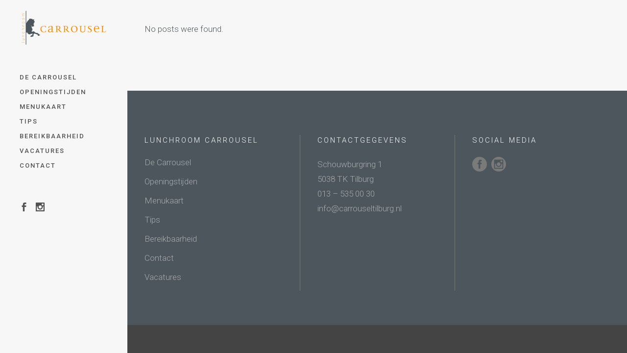

--- FILE ---
content_type: text/html; charset=UTF-8
request_url: https://www.carrouseltilburg.nl/carousels-category/client-carousel/
body_size: 9919
content:
<!DOCTYPE html>
<html lang="nl-NL">
<head>
	<meta charset="UTF-8" />
			<meta name=viewport content="width=device-width,initial-scale=1,user-scalable=no">
		<title>Client Carousel Archieven - Lunchroom Carrousel</title>

	
			
			
	<link rel="profile" href="http://gmpg.org/xfn/11" />
	<link rel="pingback" href="https://www.carrouseltilburg.nl/wp/xmlrpc.php" />
	<link rel="shortcut icon" type="image/x-icon" href="http://demo.select-themes.com/hazel7/wp-content/themes/hazel/img/favicon.ico">
	<link rel="apple-touch-icon" href="http://demo.select-themes.com/hazel7/wp-content/themes/hazel/img/favicon.ico"/>
	<!--[if gte IE 9]>
	<style type="text/css">
		.gradient {
			filter: none;
		}
	</style>
	<![endif]-->

	<link href='//fonts.googleapis.com/css?family=Source+Sans+Pro:100,100italic,200,200italic,300,300italic,400,400italic,500,500italic,600,600italic,700,700italic,800,800italic,900,900italic|Open+Sans:100,100italic,200,200italic,300,300italic,400,400italic,500,500italic,600,600italic,700,700italic,800,800italic,900,900italic|Roboto:100,100italic,200,200italic,300,300italic,400,400italic,500,500italic,600,600italic,700,700italic,800,800italic,900,900italic|Roboto+Slab:100,100italic,200,200italic,300,300italic,400,400italic,500,500italic,600,600italic,700,700italic,800,800italic,900,900italic|Lato:100,100italic,200,200italic,300,300italic,400,400italic,500,500italic,600,600italic,700,700italic,800,800italic,900,900italic|Open+Sans:100,100italic,200,200italic,300,300italic,400,400italic,500,500italic,600,600italic,700,700italic,800,800italic,900,900italic&subset=latin,latin-ext' rel='stylesheet' type='text/css'>
<meta name='robots' content='index, follow, max-image-preview:large, max-snippet:-1, max-video-preview:-1' />

	<!-- This site is optimized with the Yoast SEO plugin v26.6 - https://yoast.com/wordpress/plugins/seo/ -->
	<link rel="canonical" href="https://www.carrouseltilburg.nl/carousels-category/client-carousel/" />
	<meta property="og:locale" content="nl_NL" />
	<meta property="og:type" content="article" />
	<meta property="og:title" content="Client Carousel Archieven - Lunchroom Carrousel" />
	<meta property="og:url" content="https://www.carrouseltilburg.nl/carousels-category/client-carousel/" />
	<meta property="og:site_name" content="Lunchroom Carrousel" />
	<meta name="twitter:card" content="summary_large_image" />
	<script type="application/ld+json" class="yoast-schema-graph">{"@context":"https://schema.org","@graph":[{"@type":"CollectionPage","@id":"https://www.carrouseltilburg.nl/carousels-category/client-carousel/","url":"https://www.carrouseltilburg.nl/carousels-category/client-carousel/","name":"Client Carousel Archieven - Lunchroom Carrousel","isPartOf":{"@id":"https://www.carrouseltilburg.nl/#website"},"breadcrumb":{"@id":"https://www.carrouseltilburg.nl/carousels-category/client-carousel/#breadcrumb"},"inLanguage":"nl-NL"},{"@type":"BreadcrumbList","@id":"https://www.carrouseltilburg.nl/carousels-category/client-carousel/#breadcrumb","itemListElement":[{"@type":"ListItem","position":1,"name":"Home","item":"https://www.carrouseltilburg.nl/"},{"@type":"ListItem","position":2,"name":"Client Carousel"}]},{"@type":"WebSite","@id":"https://www.carrouseltilburg.nl/#website","url":"https://www.carrouseltilburg.nl/","name":"Lunchroom Carrousel","description":"","potentialAction":[{"@type":"SearchAction","target":{"@type":"EntryPoint","urlTemplate":"https://www.carrouseltilburg.nl/?s={search_term_string}"},"query-input":{"@type":"PropertyValueSpecification","valueRequired":true,"valueName":"search_term_string"}}],"inLanguage":"nl-NL"}]}</script>
	<!-- / Yoast SEO plugin. -->


<link rel="alternate" type="application/rss+xml" title="Lunchroom Carrousel &raquo; feed" href="https://www.carrouseltilburg.nl/feed/" />
<link rel="alternate" type="application/rss+xml" title="Lunchroom Carrousel &raquo; reacties feed" href="https://www.carrouseltilburg.nl/comments/feed/" />
<link rel="alternate" type="application/rss+xml" title="Lunchroom Carrousel &raquo; Client Carousel Carousel feed" href="https://www.carrouseltilburg.nl/carousels-category/client-carousel/feed/" />
		<!-- This site uses the Google Analytics by MonsterInsights plugin v9.11.0 - Using Analytics tracking - https://www.monsterinsights.com/ -->
							<script src="//www.googletagmanager.com/gtag/js?id=G-WTFB9WTMM0"  data-cfasync="false" data-wpfc-render="false" type="text/javascript" async></script>
			<script data-cfasync="false" data-wpfc-render="false" type="text/javascript">
				var mi_version = '9.11.0';
				var mi_track_user = true;
				var mi_no_track_reason = '';
								var MonsterInsightsDefaultLocations = {"page_location":"https:\/\/www.carrouseltilburg.nl\/carousels-category\/client-carousel\/"};
								if ( typeof MonsterInsightsPrivacyGuardFilter === 'function' ) {
					var MonsterInsightsLocations = (typeof MonsterInsightsExcludeQuery === 'object') ? MonsterInsightsPrivacyGuardFilter( MonsterInsightsExcludeQuery ) : MonsterInsightsPrivacyGuardFilter( MonsterInsightsDefaultLocations );
				} else {
					var MonsterInsightsLocations = (typeof MonsterInsightsExcludeQuery === 'object') ? MonsterInsightsExcludeQuery : MonsterInsightsDefaultLocations;
				}

								var disableStrs = [
										'ga-disable-G-WTFB9WTMM0',
									];

				/* Function to detect opted out users */
				function __gtagTrackerIsOptedOut() {
					for (var index = 0; index < disableStrs.length; index++) {
						if (document.cookie.indexOf(disableStrs[index] + '=true') > -1) {
							return true;
						}
					}

					return false;
				}

				/* Disable tracking if the opt-out cookie exists. */
				if (__gtagTrackerIsOptedOut()) {
					for (var index = 0; index < disableStrs.length; index++) {
						window[disableStrs[index]] = true;
					}
				}

				/* Opt-out function */
				function __gtagTrackerOptout() {
					for (var index = 0; index < disableStrs.length; index++) {
						document.cookie = disableStrs[index] + '=true; expires=Thu, 31 Dec 2099 23:59:59 UTC; path=/';
						window[disableStrs[index]] = true;
					}
				}

				if ('undefined' === typeof gaOptout) {
					function gaOptout() {
						__gtagTrackerOptout();
					}
				}
								window.dataLayer = window.dataLayer || [];

				window.MonsterInsightsDualTracker = {
					helpers: {},
					trackers: {},
				};
				if (mi_track_user) {
					function __gtagDataLayer() {
						dataLayer.push(arguments);
					}

					function __gtagTracker(type, name, parameters) {
						if (!parameters) {
							parameters = {};
						}

						if (parameters.send_to) {
							__gtagDataLayer.apply(null, arguments);
							return;
						}

						if (type === 'event') {
														parameters.send_to = monsterinsights_frontend.v4_id;
							var hookName = name;
							if (typeof parameters['event_category'] !== 'undefined') {
								hookName = parameters['event_category'] + ':' + name;
							}

							if (typeof MonsterInsightsDualTracker.trackers[hookName] !== 'undefined') {
								MonsterInsightsDualTracker.trackers[hookName](parameters);
							} else {
								__gtagDataLayer('event', name, parameters);
							}
							
						} else {
							__gtagDataLayer.apply(null, arguments);
						}
					}

					__gtagTracker('js', new Date());
					__gtagTracker('set', {
						'developer_id.dZGIzZG': true,
											});
					if ( MonsterInsightsLocations.page_location ) {
						__gtagTracker('set', MonsterInsightsLocations);
					}
										__gtagTracker('config', 'G-WTFB9WTMM0', {"forceSSL":"true","link_attribution":"true"} );
										window.gtag = __gtagTracker;										(function () {
						/* https://developers.google.com/analytics/devguides/collection/analyticsjs/ */
						/* ga and __gaTracker compatibility shim. */
						var noopfn = function () {
							return null;
						};
						var newtracker = function () {
							return new Tracker();
						};
						var Tracker = function () {
							return null;
						};
						var p = Tracker.prototype;
						p.get = noopfn;
						p.set = noopfn;
						p.send = function () {
							var args = Array.prototype.slice.call(arguments);
							args.unshift('send');
							__gaTracker.apply(null, args);
						};
						var __gaTracker = function () {
							var len = arguments.length;
							if (len === 0) {
								return;
							}
							var f = arguments[len - 1];
							if (typeof f !== 'object' || f === null || typeof f.hitCallback !== 'function') {
								if ('send' === arguments[0]) {
									var hitConverted, hitObject = false, action;
									if ('event' === arguments[1]) {
										if ('undefined' !== typeof arguments[3]) {
											hitObject = {
												'eventAction': arguments[3],
												'eventCategory': arguments[2],
												'eventLabel': arguments[4],
												'value': arguments[5] ? arguments[5] : 1,
											}
										}
									}
									if ('pageview' === arguments[1]) {
										if ('undefined' !== typeof arguments[2]) {
											hitObject = {
												'eventAction': 'page_view',
												'page_path': arguments[2],
											}
										}
									}
									if (typeof arguments[2] === 'object') {
										hitObject = arguments[2];
									}
									if (typeof arguments[5] === 'object') {
										Object.assign(hitObject, arguments[5]);
									}
									if ('undefined' !== typeof arguments[1].hitType) {
										hitObject = arguments[1];
										if ('pageview' === hitObject.hitType) {
											hitObject.eventAction = 'page_view';
										}
									}
									if (hitObject) {
										action = 'timing' === arguments[1].hitType ? 'timing_complete' : hitObject.eventAction;
										hitConverted = mapArgs(hitObject);
										__gtagTracker('event', action, hitConverted);
									}
								}
								return;
							}

							function mapArgs(args) {
								var arg, hit = {};
								var gaMap = {
									'eventCategory': 'event_category',
									'eventAction': 'event_action',
									'eventLabel': 'event_label',
									'eventValue': 'event_value',
									'nonInteraction': 'non_interaction',
									'timingCategory': 'event_category',
									'timingVar': 'name',
									'timingValue': 'value',
									'timingLabel': 'event_label',
									'page': 'page_path',
									'location': 'page_location',
									'title': 'page_title',
									'referrer' : 'page_referrer',
								};
								for (arg in args) {
																		if (!(!args.hasOwnProperty(arg) || !gaMap.hasOwnProperty(arg))) {
										hit[gaMap[arg]] = args[arg];
									} else {
										hit[arg] = args[arg];
									}
								}
								return hit;
							}

							try {
								f.hitCallback();
							} catch (ex) {
							}
						};
						__gaTracker.create = newtracker;
						__gaTracker.getByName = newtracker;
						__gaTracker.getAll = function () {
							return [];
						};
						__gaTracker.remove = noopfn;
						__gaTracker.loaded = true;
						window['__gaTracker'] = __gaTracker;
					})();
									} else {
										console.log("");
					(function () {
						function __gtagTracker() {
							return null;
						}

						window['__gtagTracker'] = __gtagTracker;
						window['gtag'] = __gtagTracker;
					})();
									}
			</script>
							<!-- / Google Analytics by MonsterInsights -->
		<style id='wp-img-auto-sizes-contain-inline-css' type='text/css'>
img:is([sizes=auto i],[sizes^="auto," i]){contain-intrinsic-size:3000px 1500px}
/*# sourceURL=wp-img-auto-sizes-contain-inline-css */
</style>
<link rel='stylesheet' id='layerslider-css' href='https://www.carrouseltilburg.nl/wp/wp-content/plugins/LayerSlider/static/layerslider/css/layerslider.css?ver=6.7.6' type='text/css' media='all' />
<link rel='stylesheet' id='ls-user-css' href='https://www.carrouseltilburg.nl/wp/wp-content/uploads/layerslider.custom.css?ver=6.7.6' type='text/css' media='all' />
<style id='wp-emoji-styles-inline-css' type='text/css'>

	img.wp-smiley, img.emoji {
		display: inline !important;
		border: none !important;
		box-shadow: none !important;
		height: 1em !important;
		width: 1em !important;
		margin: 0 0.07em !important;
		vertical-align: -0.1em !important;
		background: none !important;
		padding: 0 !important;
	}
/*# sourceURL=wp-emoji-styles-inline-css */
</style>
<style id='wp-block-library-inline-css' type='text/css'>
:root{--wp-block-synced-color:#7a00df;--wp-block-synced-color--rgb:122,0,223;--wp-bound-block-color:var(--wp-block-synced-color);--wp-editor-canvas-background:#ddd;--wp-admin-theme-color:#007cba;--wp-admin-theme-color--rgb:0,124,186;--wp-admin-theme-color-darker-10:#006ba1;--wp-admin-theme-color-darker-10--rgb:0,107,160.5;--wp-admin-theme-color-darker-20:#005a87;--wp-admin-theme-color-darker-20--rgb:0,90,135;--wp-admin-border-width-focus:2px}@media (min-resolution:192dpi){:root{--wp-admin-border-width-focus:1.5px}}.wp-element-button{cursor:pointer}:root .has-very-light-gray-background-color{background-color:#eee}:root .has-very-dark-gray-background-color{background-color:#313131}:root .has-very-light-gray-color{color:#eee}:root .has-very-dark-gray-color{color:#313131}:root .has-vivid-green-cyan-to-vivid-cyan-blue-gradient-background{background:linear-gradient(135deg,#00d084,#0693e3)}:root .has-purple-crush-gradient-background{background:linear-gradient(135deg,#34e2e4,#4721fb 50%,#ab1dfe)}:root .has-hazy-dawn-gradient-background{background:linear-gradient(135deg,#faaca8,#dad0ec)}:root .has-subdued-olive-gradient-background{background:linear-gradient(135deg,#fafae1,#67a671)}:root .has-atomic-cream-gradient-background{background:linear-gradient(135deg,#fdd79a,#004a59)}:root .has-nightshade-gradient-background{background:linear-gradient(135deg,#330968,#31cdcf)}:root .has-midnight-gradient-background{background:linear-gradient(135deg,#020381,#2874fc)}:root{--wp--preset--font-size--normal:16px;--wp--preset--font-size--huge:42px}.has-regular-font-size{font-size:1em}.has-larger-font-size{font-size:2.625em}.has-normal-font-size{font-size:var(--wp--preset--font-size--normal)}.has-huge-font-size{font-size:var(--wp--preset--font-size--huge)}.has-text-align-center{text-align:center}.has-text-align-left{text-align:left}.has-text-align-right{text-align:right}.has-fit-text{white-space:nowrap!important}#end-resizable-editor-section{display:none}.aligncenter{clear:both}.items-justified-left{justify-content:flex-start}.items-justified-center{justify-content:center}.items-justified-right{justify-content:flex-end}.items-justified-space-between{justify-content:space-between}.screen-reader-text{border:0;clip-path:inset(50%);height:1px;margin:-1px;overflow:hidden;padding:0;position:absolute;width:1px;word-wrap:normal!important}.screen-reader-text:focus{background-color:#ddd;clip-path:none;color:#444;display:block;font-size:1em;height:auto;left:5px;line-height:normal;padding:15px 23px 14px;text-decoration:none;top:5px;width:auto;z-index:100000}html :where(.has-border-color){border-style:solid}html :where([style*=border-top-color]){border-top-style:solid}html :where([style*=border-right-color]){border-right-style:solid}html :where([style*=border-bottom-color]){border-bottom-style:solid}html :where([style*=border-left-color]){border-left-style:solid}html :where([style*=border-width]){border-style:solid}html :where([style*=border-top-width]){border-top-style:solid}html :where([style*=border-right-width]){border-right-style:solid}html :where([style*=border-bottom-width]){border-bottom-style:solid}html :where([style*=border-left-width]){border-left-style:solid}html :where(img[class*=wp-image-]){height:auto;max-width:100%}:where(figure){margin:0 0 1em}html :where(.is-position-sticky){--wp-admin--admin-bar--position-offset:var(--wp-admin--admin-bar--height,0px)}@media screen and (max-width:600px){html :where(.is-position-sticky){--wp-admin--admin-bar--position-offset:0px}}

/*# sourceURL=wp-block-library-inline-css */
</style><style id='global-styles-inline-css' type='text/css'>
:root{--wp--preset--aspect-ratio--square: 1;--wp--preset--aspect-ratio--4-3: 4/3;--wp--preset--aspect-ratio--3-4: 3/4;--wp--preset--aspect-ratio--3-2: 3/2;--wp--preset--aspect-ratio--2-3: 2/3;--wp--preset--aspect-ratio--16-9: 16/9;--wp--preset--aspect-ratio--9-16: 9/16;--wp--preset--color--black: #000000;--wp--preset--color--cyan-bluish-gray: #abb8c3;--wp--preset--color--white: #ffffff;--wp--preset--color--pale-pink: #f78da7;--wp--preset--color--vivid-red: #cf2e2e;--wp--preset--color--luminous-vivid-orange: #ff6900;--wp--preset--color--luminous-vivid-amber: #fcb900;--wp--preset--color--light-green-cyan: #7bdcb5;--wp--preset--color--vivid-green-cyan: #00d084;--wp--preset--color--pale-cyan-blue: #8ed1fc;--wp--preset--color--vivid-cyan-blue: #0693e3;--wp--preset--color--vivid-purple: #9b51e0;--wp--preset--gradient--vivid-cyan-blue-to-vivid-purple: linear-gradient(135deg,rgb(6,147,227) 0%,rgb(155,81,224) 100%);--wp--preset--gradient--light-green-cyan-to-vivid-green-cyan: linear-gradient(135deg,rgb(122,220,180) 0%,rgb(0,208,130) 100%);--wp--preset--gradient--luminous-vivid-amber-to-luminous-vivid-orange: linear-gradient(135deg,rgb(252,185,0) 0%,rgb(255,105,0) 100%);--wp--preset--gradient--luminous-vivid-orange-to-vivid-red: linear-gradient(135deg,rgb(255,105,0) 0%,rgb(207,46,46) 100%);--wp--preset--gradient--very-light-gray-to-cyan-bluish-gray: linear-gradient(135deg,rgb(238,238,238) 0%,rgb(169,184,195) 100%);--wp--preset--gradient--cool-to-warm-spectrum: linear-gradient(135deg,rgb(74,234,220) 0%,rgb(151,120,209) 20%,rgb(207,42,186) 40%,rgb(238,44,130) 60%,rgb(251,105,98) 80%,rgb(254,248,76) 100%);--wp--preset--gradient--blush-light-purple: linear-gradient(135deg,rgb(255,206,236) 0%,rgb(152,150,240) 100%);--wp--preset--gradient--blush-bordeaux: linear-gradient(135deg,rgb(254,205,165) 0%,rgb(254,45,45) 50%,rgb(107,0,62) 100%);--wp--preset--gradient--luminous-dusk: linear-gradient(135deg,rgb(255,203,112) 0%,rgb(199,81,192) 50%,rgb(65,88,208) 100%);--wp--preset--gradient--pale-ocean: linear-gradient(135deg,rgb(255,245,203) 0%,rgb(182,227,212) 50%,rgb(51,167,181) 100%);--wp--preset--gradient--electric-grass: linear-gradient(135deg,rgb(202,248,128) 0%,rgb(113,206,126) 100%);--wp--preset--gradient--midnight: linear-gradient(135deg,rgb(2,3,129) 0%,rgb(40,116,252) 100%);--wp--preset--font-size--small: 13px;--wp--preset--font-size--medium: 20px;--wp--preset--font-size--large: 36px;--wp--preset--font-size--x-large: 42px;--wp--preset--spacing--20: 0.44rem;--wp--preset--spacing--30: 0.67rem;--wp--preset--spacing--40: 1rem;--wp--preset--spacing--50: 1.5rem;--wp--preset--spacing--60: 2.25rem;--wp--preset--spacing--70: 3.38rem;--wp--preset--spacing--80: 5.06rem;--wp--preset--shadow--natural: 6px 6px 9px rgba(0, 0, 0, 0.2);--wp--preset--shadow--deep: 12px 12px 50px rgba(0, 0, 0, 0.4);--wp--preset--shadow--sharp: 6px 6px 0px rgba(0, 0, 0, 0.2);--wp--preset--shadow--outlined: 6px 6px 0px -3px rgb(255, 255, 255), 6px 6px rgb(0, 0, 0);--wp--preset--shadow--crisp: 6px 6px 0px rgb(0, 0, 0);}:where(.is-layout-flex){gap: 0.5em;}:where(.is-layout-grid){gap: 0.5em;}body .is-layout-flex{display: flex;}.is-layout-flex{flex-wrap: wrap;align-items: center;}.is-layout-flex > :is(*, div){margin: 0;}body .is-layout-grid{display: grid;}.is-layout-grid > :is(*, div){margin: 0;}:where(.wp-block-columns.is-layout-flex){gap: 2em;}:where(.wp-block-columns.is-layout-grid){gap: 2em;}:where(.wp-block-post-template.is-layout-flex){gap: 1.25em;}:where(.wp-block-post-template.is-layout-grid){gap: 1.25em;}.has-black-color{color: var(--wp--preset--color--black) !important;}.has-cyan-bluish-gray-color{color: var(--wp--preset--color--cyan-bluish-gray) !important;}.has-white-color{color: var(--wp--preset--color--white) !important;}.has-pale-pink-color{color: var(--wp--preset--color--pale-pink) !important;}.has-vivid-red-color{color: var(--wp--preset--color--vivid-red) !important;}.has-luminous-vivid-orange-color{color: var(--wp--preset--color--luminous-vivid-orange) !important;}.has-luminous-vivid-amber-color{color: var(--wp--preset--color--luminous-vivid-amber) !important;}.has-light-green-cyan-color{color: var(--wp--preset--color--light-green-cyan) !important;}.has-vivid-green-cyan-color{color: var(--wp--preset--color--vivid-green-cyan) !important;}.has-pale-cyan-blue-color{color: var(--wp--preset--color--pale-cyan-blue) !important;}.has-vivid-cyan-blue-color{color: var(--wp--preset--color--vivid-cyan-blue) !important;}.has-vivid-purple-color{color: var(--wp--preset--color--vivid-purple) !important;}.has-black-background-color{background-color: var(--wp--preset--color--black) !important;}.has-cyan-bluish-gray-background-color{background-color: var(--wp--preset--color--cyan-bluish-gray) !important;}.has-white-background-color{background-color: var(--wp--preset--color--white) !important;}.has-pale-pink-background-color{background-color: var(--wp--preset--color--pale-pink) !important;}.has-vivid-red-background-color{background-color: var(--wp--preset--color--vivid-red) !important;}.has-luminous-vivid-orange-background-color{background-color: var(--wp--preset--color--luminous-vivid-orange) !important;}.has-luminous-vivid-amber-background-color{background-color: var(--wp--preset--color--luminous-vivid-amber) !important;}.has-light-green-cyan-background-color{background-color: var(--wp--preset--color--light-green-cyan) !important;}.has-vivid-green-cyan-background-color{background-color: var(--wp--preset--color--vivid-green-cyan) !important;}.has-pale-cyan-blue-background-color{background-color: var(--wp--preset--color--pale-cyan-blue) !important;}.has-vivid-cyan-blue-background-color{background-color: var(--wp--preset--color--vivid-cyan-blue) !important;}.has-vivid-purple-background-color{background-color: var(--wp--preset--color--vivid-purple) !important;}.has-black-border-color{border-color: var(--wp--preset--color--black) !important;}.has-cyan-bluish-gray-border-color{border-color: var(--wp--preset--color--cyan-bluish-gray) !important;}.has-white-border-color{border-color: var(--wp--preset--color--white) !important;}.has-pale-pink-border-color{border-color: var(--wp--preset--color--pale-pink) !important;}.has-vivid-red-border-color{border-color: var(--wp--preset--color--vivid-red) !important;}.has-luminous-vivid-orange-border-color{border-color: var(--wp--preset--color--luminous-vivid-orange) !important;}.has-luminous-vivid-amber-border-color{border-color: var(--wp--preset--color--luminous-vivid-amber) !important;}.has-light-green-cyan-border-color{border-color: var(--wp--preset--color--light-green-cyan) !important;}.has-vivid-green-cyan-border-color{border-color: var(--wp--preset--color--vivid-green-cyan) !important;}.has-pale-cyan-blue-border-color{border-color: var(--wp--preset--color--pale-cyan-blue) !important;}.has-vivid-cyan-blue-border-color{border-color: var(--wp--preset--color--vivid-cyan-blue) !important;}.has-vivid-purple-border-color{border-color: var(--wp--preset--color--vivid-purple) !important;}.has-vivid-cyan-blue-to-vivid-purple-gradient-background{background: var(--wp--preset--gradient--vivid-cyan-blue-to-vivid-purple) !important;}.has-light-green-cyan-to-vivid-green-cyan-gradient-background{background: var(--wp--preset--gradient--light-green-cyan-to-vivid-green-cyan) !important;}.has-luminous-vivid-amber-to-luminous-vivid-orange-gradient-background{background: var(--wp--preset--gradient--luminous-vivid-amber-to-luminous-vivid-orange) !important;}.has-luminous-vivid-orange-to-vivid-red-gradient-background{background: var(--wp--preset--gradient--luminous-vivid-orange-to-vivid-red) !important;}.has-very-light-gray-to-cyan-bluish-gray-gradient-background{background: var(--wp--preset--gradient--very-light-gray-to-cyan-bluish-gray) !important;}.has-cool-to-warm-spectrum-gradient-background{background: var(--wp--preset--gradient--cool-to-warm-spectrum) !important;}.has-blush-light-purple-gradient-background{background: var(--wp--preset--gradient--blush-light-purple) !important;}.has-blush-bordeaux-gradient-background{background: var(--wp--preset--gradient--blush-bordeaux) !important;}.has-luminous-dusk-gradient-background{background: var(--wp--preset--gradient--luminous-dusk) !important;}.has-pale-ocean-gradient-background{background: var(--wp--preset--gradient--pale-ocean) !important;}.has-electric-grass-gradient-background{background: var(--wp--preset--gradient--electric-grass) !important;}.has-midnight-gradient-background{background: var(--wp--preset--gradient--midnight) !important;}.has-small-font-size{font-size: var(--wp--preset--font-size--small) !important;}.has-medium-font-size{font-size: var(--wp--preset--font-size--medium) !important;}.has-large-font-size{font-size: var(--wp--preset--font-size--large) !important;}.has-x-large-font-size{font-size: var(--wp--preset--font-size--x-large) !important;}
/*# sourceURL=global-styles-inline-css */
</style>

<style id='classic-theme-styles-inline-css' type='text/css'>
/*! This file is auto-generated */
.wp-block-button__link{color:#fff;background-color:#32373c;border-radius:9999px;box-shadow:none;text-decoration:none;padding:calc(.667em + 2px) calc(1.333em + 2px);font-size:1.125em}.wp-block-file__button{background:#32373c;color:#fff;text-decoration:none}
/*# sourceURL=/wp-includes/css/classic-themes.min.css */
</style>
<link rel='stylesheet' id='default_style-css' href='https://www.carrouseltilburg.nl/wp/wp-content/themes/xhazel/style.css?ver=6.9' type='text/css' media='all' />
<link rel='stylesheet' id='stylesheet-css' href='https://www.carrouseltilburg.nl/wp/wp-content/themes/xhazel/css/stylesheet.min.css?ver=6.9' type='text/css' media='all' />
<link rel='stylesheet' id='qode-font-awesome-css' href='https://www.carrouseltilburg.nl/wp/wp-content/themes/xhazel/css/font-awesome/css/font-awesome.min.css?ver=6.9' type='text/css' media='all' />
<link rel='stylesheet' id='elegant-icons-css' href='https://www.carrouseltilburg.nl/wp/wp-content/themes/xhazel/css/elegant-icons/style.min.css?ver=6.9' type='text/css' media='all' />
<link rel='stylesheet' id='responsive-css' href='https://www.carrouseltilburg.nl/wp/wp-content/themes/xhazel/css/responsive.min.css?ver=6.9' type='text/css' media='all' />
<link rel='stylesheet' id='style_dynamic_responsive-css' href='https://www.carrouseltilburg.nl/wp/wp-content/themes/xhazel/css/style_dynamic_responsive.php?ver=6.9' type='text/css' media='all' />
<link rel='stylesheet' id='vertical_responsive-css' href='https://www.carrouseltilburg.nl/wp/wp-content/themes/xhazel/css/vertical_responsive.css?ver=6.9' type='text/css' media='all' />
<link rel='stylesheet' id='style_dynamic-css' href='https://www.carrouseltilburg.nl/wp/wp-content/themes/xhazel/css/style_dynamic.php?ver=6.9' type='text/css' media='all' />
<link rel='stylesheet' id='js_composer_front-css' href='https://www.carrouseltilburg.nl/wp/wp-content/plugins/js_composer_theme/assets/css/js_composer.min.css?ver=7.6' type='text/css' media='all' />
<link rel='stylesheet' id='custom_css-css' href='https://www.carrouseltilburg.nl/wp/wp-content/themes/xhazel/css/custom_css.php?ver=6.9' type='text/css' media='all' />
<link rel='stylesheet' id='mac_stylesheet-css' href='https://www.carrouseltilburg.nl/wp/wp-content/themes/xhazel/css/mac_stylesheet.css?ver=6.9' type='text/css' media='all' />
<link rel='stylesheet' id='Allround Web Custom Modules-public-css' href='https://www.carrouseltilburg.nl/wp/wp-content/plugins/awcf-allround-web-custom-modules/public/assets/css/awcf-public.css?ver=1.9.7' type='text/css' media='all' />
<link rel='stylesheet' id='magnific-popup-css' href='https://www.carrouseltilburg.nl/wp/wp-content/plugins/awcf-allround-web-custom-modules/public/assets/lib/magnific-popup/css/magnific-popup.css?ver=1.1.0' type='text/css' media='all' />
<script type="text/javascript" id="layerslider-greensock-js-extra">
/* <![CDATA[ */
var LS_Meta = {"v":"6.7.6"};
//# sourceURL=layerslider-greensock-js-extra
/* ]]> */
</script>
<script type="text/javascript" src="https://www.carrouseltilburg.nl/wp/wp-content/plugins/LayerSlider/static/layerslider/js/greensock.js?ver=1.19.0" id="layerslider-greensock-js"></script>
<script type="text/javascript" src="https://www.carrouseltilburg.nl/wp/wp-includes/js/jquery/jquery.min.js?ver=3.7.1" id="jquery-core-js"></script>
<script type="text/javascript" src="https://www.carrouseltilburg.nl/wp/wp-includes/js/jquery/jquery-migrate.min.js?ver=3.4.1" id="jquery-migrate-js"></script>
<script type="text/javascript" src="https://www.carrouseltilburg.nl/wp/wp-content/plugins/LayerSlider/static/layerslider/js/layerslider.kreaturamedia.jquery.js?ver=6.7.6" id="layerslider-js"></script>
<script type="text/javascript" src="https://www.carrouseltilburg.nl/wp/wp-content/plugins/LayerSlider/static/layerslider/js/layerslider.transitions.js?ver=6.7.6" id="layerslider-transitions-js"></script>
<script type="text/javascript" src="https://www.carrouseltilburg.nl/wp/wp-content/plugins/google-analytics-for-wordpress/assets/js/frontend-gtag.min.js?ver=9.11.0" id="monsterinsights-frontend-script-js" async="async" data-wp-strategy="async"></script>
<script data-cfasync="false" data-wpfc-render="false" type="text/javascript" id='monsterinsights-frontend-script-js-extra'>/* <![CDATA[ */
var monsterinsights_frontend = {"js_events_tracking":"true","download_extensions":"doc,pdf,ppt,zip,xls,docx,pptx,xlsx","inbound_paths":"[{\"path\":\"\\\/go\\\/\",\"label\":\"affiliate\"},{\"path\":\"\\\/recommend\\\/\",\"label\":\"affiliate\"}]","home_url":"https:\/\/www.carrouseltilburg.nl","hash_tracking":"false","v4_id":"G-WTFB9WTMM0"};/* ]]> */
</script>
<script></script><meta name="generator" content="Powered by LayerSlider 6.7.6 - Multi-Purpose, Responsive, Parallax, Mobile-Friendly Slider Plugin for WordPress." />
<!-- LayerSlider updates and docs at: https://layerslider.kreaturamedia.com -->
<link rel="https://api.w.org/" href="https://www.carrouseltilburg.nl/wp-json/" /><link rel="EditURI" type="application/rsd+xml" title="RSD" href="https://www.carrouseltilburg.nl/wp/xmlrpc.php?rsd" />
<meta name="generator" content="WordPress 6.9" />
<meta name="generator" content="Powered by WPBakery Page Builder - drag and drop page builder for WordPress."/>
<link rel="icon" href="https://www.carrouseltilburg.nl/wp/wp-content/uploads/2018/11/favicon-150x150.png" sizes="32x32" />
<link rel="icon" href="https://www.carrouseltilburg.nl/wp/wp-content/uploads/2018/11/favicon.png" sizes="192x192" />
<link rel="apple-touch-icon" href="https://www.carrouseltilburg.nl/wp/wp-content/uploads/2018/11/favicon.png" />
<meta name="msapplication-TileImage" content="https://www.carrouseltilburg.nl/wp/wp-content/uploads/2018/11/favicon.png" />
<noscript><style> .wpb_animate_when_almost_visible { opacity: 1; }</style></noscript>
</head>

<body class="archive tax-carousels_category term-client-carousel term-112 wp-theme-xhazel  vertical_menu_enabled select-theme-ver-3.10 wpb-js-composer js-comp-ver-7.6 vc_responsive">

	<section class="side_menu right">
				<a href="#" target="_self" class="close_side_menu"></a>
		<div id="text-6" class="widget widget_text posts_holder"><h5>Get Social With Us</h5>			<div class="textwidget"><div class="separator  transparent   " style="margin-top:10px;;margin-bottom:10px;"></div>


<span class='q_social_icon_holder with_link normal_social'><a href='https://www.facebook.com/' target='_blank'><span class='social_icon social_facebook_circle large simple_social' style='color: #ffffff;'></span></a></span><span class='q_social_icon_holder with_link normal_social'><a href='https://twitter.com/' target='_blank'><span class='social_icon social_twitter_circle large simple_social' style='color: #ffffff;'></span></a></span><span class='q_social_icon_holder with_link normal_social'><a href='https://www.linkedin.com/' target='_blank'><span class='social_icon social_linkedin_circle large simple_social' style='color: #ffffff;'></span></a></span><span class='q_social_icon_holder with_link normal_social'><a href='http://instagram.com/' target='_blank'><span class='social_icon social_instagram_circle large simple_social' style='color: #ffffff;'></span></a></span></div>
		</div>	</section>
<div class="wrapper">
<div class="wrapper_inner">
<!-- Google Analytics start -->
<!-- Google Analytics end -->

		<aside class="vertical_menu_area with_scroll " >



		<div class="vertical_area_background" ></div>


		<div class="vertical_logo_wrapper">
						<div class="q_logo_vertical">
				<a href="https://www.carrouseltilburg.nl/">
					<img class="normal" src="https://www.carrouseltilburg.nl/wp/wp-content/uploads/2019/01/logo-transparant.png" alt="Logo"/>
					<img class="light" src="https://www.carrouseltilburg.nl/wp/wp-content/uploads/2019/01/logo-transparant.png" alt="Logo"/>
					<img class="dark" src="https://www.carrouseltilburg.nl/wp/wp-content/uploads/2019/01/logo-transparant.png" alt="Logo"/>
				</a>
			</div>

		</div>

		<nav class="vertical_menu dropdown_animation vertical_menu_toggle">
			<ul id="menu-carrousel" class=""><li id="nav-menu-item-20164" class="menu-item menu-item-type-post_type menu-item-object-page menu-item-home anchor-item  narrow"><a href="https://www.carrouseltilburg.nl/#carrousel" class=""><i class="menu_icon fa blank"></i><span>De Carrousel</span><span class="plus"></span></a></li>
<li id="nav-menu-item-20045" class="menu-item menu-item-type-post_type menu-item-object-page  narrow"><a href="https://www.carrouseltilburg.nl/openingstijden/" class=""><i class="menu_icon fa blank"></i><span>Openingstijden</span><span class="plus"></span></a></li>
<li id="nav-menu-item-20044" class="menu-item menu-item-type-post_type menu-item-object-page  narrow"><a href="https://www.carrouseltilburg.nl/menukaart/" class=""><i class="menu_icon fa blank"></i><span>Menukaart</span><span class="plus"></span></a></li>
<li id="nav-menu-item-20043" class="menu-item menu-item-type-post_type menu-item-object-page  narrow"><a href="https://www.carrouseltilburg.nl/tips/" class=""><i class="menu_icon fa blank"></i><span>Tips</span><span class="plus"></span></a></li>
<li id="nav-menu-item-20042" class="menu-item menu-item-type-post_type menu-item-object-page  narrow"><a href="https://www.carrouseltilburg.nl/bereikbaarheid/" class=""><i class="menu_icon fa blank"></i><span>Bereikbaarheid</span><span class="plus"></span></a></li>
<li id="nav-menu-item-20040" class="menu-item menu-item-type-post_type menu-item-object-page  narrow"><a href="https://www.carrouseltilburg.nl/vacatures/" class=""><i class="menu_icon fa blank"></i><span>Vacatures</span><span class="plus"></span></a></li>
<li id="nav-menu-item-20041" class="menu-item menu-item-type-post_type menu-item-object-page  narrow"><a href="https://www.carrouseltilburg.nl/contact/" class=""><i class="menu_icon fa blank"></i><span>Contact</span><span class="plus"></span></a></li>
</ul>		</nav>
		<div class="vertical_menu_area_widget_holder">
			<div id="text-9" class="widget widget_text">			<div class="textwidget"><span class='q_social_icon_holder with_link normal_social'><a href='https://www.facebook.com/lunchroomcarrousel/' target='_blank'><span class='social_icon social_facebook small simple_social' style='color: #525252;'></span></a></span>

<span class='q_social_icon_holder with_link normal_social'><a href='https://www.instagram.com/lunchroomcarrousel/ ' target='_blank'><span class='social_icon social_instagram small simple_social' style='color: #525252;'></span></a></span></div>
		</div>		</div>
	</aside>

	<header class="page_header  fixed   ">
				<div class="header_inner clearfix">
			<div class="header_bottom clearfix" style=' background-color:rgba(255, 255, 255, 200);' >
								<div class="container">
					<div class="container_inner clearfix">
												<div class="header_inner_left">
															<div class="mobile_menu_button"><span><i class="fa fa-bars"></i></span></div>
														<div class="logo_wrapper">
																<div class="q_logo"><a href="https://www.carrouseltilburg.nl/"><img class="normal" src="https://www.carrouseltilburg.nl/wp/wp-content/uploads/2019/01/logo-transparant.png" alt="Logo"/><img class="light" src="https://www.carrouseltilburg.nl/wp/wp-content/uploads/2019/01/logo-transparant.png" alt="Logo"/><img class="dark" src="https://www.carrouseltilburg.nl/wp/wp-content/uploads/2019/01/logo-transparant.png" alt="Logo"/><img class="sticky" src="https://www.carrouseltilburg.nl/wp/wp-content/uploads/2019/01/logo-transparant.png" alt="Logo"/></a></div>

							</div>
						</div>


											</div>
				</div>
							<nav class="mobile_menu">
					<ul id="menu-carrousel-1" class=""><li id="mobile-menu-item-20164" class="menu-item menu-item-type-post_type menu-item-object-page menu-item-home "><a href="https://www.carrouseltilburg.nl/#carrousel" class=""><span>De Carrousel</span></a><span class="mobile_arrow"><i class="fa fa-angle-right"></i><i class="fa fa-angle-down"></i></span></li>
<li id="mobile-menu-item-20045" class="menu-item menu-item-type-post_type menu-item-object-page "><a href="https://www.carrouseltilburg.nl/openingstijden/" class=""><span>Openingstijden</span></a><span class="mobile_arrow"><i class="fa fa-angle-right"></i><i class="fa fa-angle-down"></i></span></li>
<li id="mobile-menu-item-20044" class="menu-item menu-item-type-post_type menu-item-object-page "><a href="https://www.carrouseltilburg.nl/menukaart/" class=""><span>Menukaart</span></a><span class="mobile_arrow"><i class="fa fa-angle-right"></i><i class="fa fa-angle-down"></i></span></li>
<li id="mobile-menu-item-20043" class="menu-item menu-item-type-post_type menu-item-object-page "><a href="https://www.carrouseltilburg.nl/tips/" class=""><span>Tips</span></a><span class="mobile_arrow"><i class="fa fa-angle-right"></i><i class="fa fa-angle-down"></i></span></li>
<li id="mobile-menu-item-20042" class="menu-item menu-item-type-post_type menu-item-object-page "><a href="https://www.carrouseltilburg.nl/bereikbaarheid/" class=""><span>Bereikbaarheid</span></a><span class="mobile_arrow"><i class="fa fa-angle-right"></i><i class="fa fa-angle-down"></i></span></li>
<li id="mobile-menu-item-20040" class="menu-item menu-item-type-post_type menu-item-object-page "><a href="https://www.carrouseltilburg.nl/vacatures/" class=""><span>Vacatures</span></a><span class="mobile_arrow"><i class="fa fa-angle-right"></i><i class="fa fa-angle-down"></i></span></li>
<li id="mobile-menu-item-20041" class="menu-item menu-item-type-post_type menu-item-object-page "><a href="https://www.carrouseltilburg.nl/contact/" class=""><span>Contact</span></a><span class="mobile_arrow"><i class="fa fa-angle-right"></i><i class="fa fa-angle-down"></i></span></li>
</ul>				</nav>
			</div>
		</div>
	</header>
	<a id='back_to_top' href='#'>
			<span class="fa-stack">
				<span class="arrow_carrot-up"></span>
			</span>
	</a>

<div class="content content_top_margin">
			<div class="content_inner  ">

	
				<div class="container">
			<div class="container_inner default_template_holder clearfix">
									<div class="blog_holder blog_large_image">
		<div class="entry">
			<p>No posts were found.</p>
	</div>
	</div>
							</div>
		</div>

	<div class="content_bottom" >
                            	</div>

    </div>
</div>
<footer class="footer_border_columns">
	<div class="footer_inner clearfix">
					<div class="footer_top_holder">
				<div class="footer_top">
										<div class="container">
						<div class="container_inner">
																							<div class="three_columns clearfix">
										<div class="qode_column column1">
											<div class="column_inner">
												<div id="pages-3" class="widget widget_pages"><h5>Lunchroom Carrousel</h5>
			<ul>
				<li class="page_item page-item-19422"><a href="https://www.carrouseltilburg.nl/">De Carrousel</a></li>
<li class="page_item page-item-19996"><a href="https://www.carrouseltilburg.nl/openingstijden/">Openingstijden</a></li>
<li class="page_item page-item-20018"><a href="https://www.carrouseltilburg.nl/menukaart/">Menukaart</a></li>
<li class="page_item page-item-20021"><a href="https://www.carrouseltilburg.nl/tips/">Tips</a></li>
<li class="page_item page-item-20026"><a href="https://www.carrouseltilburg.nl/bereikbaarheid/">Bereikbaarheid</a></li>
<li class="page_item page-item-20030"><a href="https://www.carrouseltilburg.nl/contact/">Contact</a></li>
<li class="page_item page-item-20033"><a href="https://www.carrouseltilburg.nl/vacatures/">Vacatures</a></li>
			</ul>

			</div>											</div>
										</div>
										<div class="qode_column column2">
											<div class="column_inner">
												<div id="text-10" class="widget widget_text"><h5>Contactgegevens</h5>			<div class="textwidget"><p>Schouwburgring 1<br />
5038 TK Tilburg<br />
<a href="tel:0135350030">013 – 535 00 30</a><br />
<a href="mailto:info@carrouseltilburg.nl">info@carrouseltilburg.nl</a></p>
</div>
		</div>											</div>
										</div>
										<div class="qode_column column3">
											<div class="column_inner">
												<div id="text-7" class="widget widget_text"><h5>Social media</h5>			<div class="textwidget"><span class='q_social_icon_holder with_link normal_social'><a href='https://www.facebook.com/lunchroomcarrousel' target='_blank'><span class='social_icon social_facebook_circle huge simple_social' style=''></span></a></span>

<span class='q_social_icon_holder with_link normal_social'><a href='http://instagram.com/lunchroomcarrousel' target='_blank'><span class='social_icon social_instagram_circle huge simple_social' style=''></span></a></span></div>
		</div>											</div>
										</div>
									</div>
																						</div>
					</div>
								</div>
			</div>
							<div class="footer_bottom_holder">
				<div class="footer_bottom">
									</div>
			</div>
			</div>
</footer>
</div>
</div>
<script type="speculationrules">
{"prefetch":[{"source":"document","where":{"and":[{"href_matches":"/*"},{"not":{"href_matches":["/wp/wp-*.php","/wp/wp-admin/*","/wp/wp-content/uploads/*","/wp/wp-content/*","/wp/wp-content/plugins/*","/wp/wp-content/themes/xhazel/*","/*\\?(.+)"]}},{"not":{"selector_matches":"a[rel~=\"nofollow\"]"}},{"not":{"selector_matches":".no-prefetch, .no-prefetch a"}}]},"eagerness":"conservative"}]}
</script>
<script type="text/html" id="wpb-modifications"> window.wpbCustomElement = 1; </script><script type="text/javascript" id="qode-like-js-extra">
/* <![CDATA[ */
var qodeLike = {"ajaxurl":"https://www.carrouseltilburg.nl/wp/wp-admin/admin-ajax.php"};
//# sourceURL=qode-like-js-extra
/* ]]> */
</script>
<script type="text/javascript" src="https://www.carrouseltilburg.nl/wp/wp-content/themes/xhazel/js/qode-like.js?ver=1.0" id="qode-like-js"></script>
<script type="text/javascript" src="https://www.carrouseltilburg.nl/wp/wp-content/themes/xhazel/js/plugins.js?ver=6.9" id="plugins-js"></script>
<script type="text/javascript" src="https://www.carrouseltilburg.nl/wp/wp-content/themes/xhazel/js/jquery.carouFredSel-6.2.1.js?ver=6.9" id="carouFredSel-js"></script>
<script type="text/javascript" src="https://www.carrouseltilburg.nl/wp/wp-content/themes/xhazel/js/lemmon-slider.js?ver=6.9" id="lemmonSlider-js"></script>
<script type="text/javascript" src="https://www.carrouseltilburg.nl/wp/wp-content/themes/xhazel/js/jquery.mousewheel.min.js?ver=6.9" id="mousewheel-js"></script>
<script type="text/javascript" src="https://www.carrouseltilburg.nl/wp/wp-content/themes/xhazel/js/jquery.touchSwipe.min.js?ver=6.9" id="touchSwipe-js"></script>
<script type="text/javascript" src="https://www.carrouseltilburg.nl/wp/wp-content/plugins/js_composer_theme/assets/lib/bower/isotope/dist/isotope.pkgd.min.js?ver=7.6" id="isotope-js"></script>
<script type="text/javascript" src="https://www.carrouseltilburg.nl/wp/wp-content/themes/xhazel/js/default_dynamic.php?ver=6.9" id="default_dynamic-js"></script>
<script type="text/javascript" src="https://www.carrouseltilburg.nl/wp/wp-content/themes/xhazel/js/default.min.js?ver=6.9" id="default-js"></script>
<script type="text/javascript" src="https://www.carrouseltilburg.nl/wp/wp-content/themes/xhazel/js/custom_js.php?ver=6.9" id="custom_js-js"></script>
<script type="text/javascript" src="https://www.carrouseltilburg.nl/wp/wp-content/themes/xhazel/js/SmoothScroll.js?ver=6.9" id="smoothScroll-js"></script>
<script type="text/javascript" src="https://www.carrouseltilburg.nl/wp/wp-content/plugins/js_composer_theme/assets/js/dist/js_composer_front.min.js?ver=7.6" id="wpb_composer_front_js-js"></script>
<script type="text/javascript" src="https://www.carrouseltilburg.nl/wp/wp-content/plugins/awcf-allround-web-custom-modules/public/assets/lib/magnific-popup/js/jquery.magnific-popup.min.js?ver=1.1.0" id="magnific-popup-js"></script>
<script type="text/javascript" id="Allround Web Custom Modules-public-js-extra">
/* <![CDATA[ */
var awcf_public_object = {"site_url":"https://www.carrouseltilburg.nl/wp","ajax_url":"https://www.carrouseltilburg.nl/wp/wp-admin/admin-ajax.php","nonce":"b409d6ee01"};
//# sourceURL=Allround%20Web%20Custom%20Modules-public-js-extra
/* ]]> */
</script>
<script type="text/javascript" src="https://www.carrouseltilburg.nl/wp/wp-content/plugins/awcf-allround-web-custom-modules/public/assets/js/awcf-public.js?ver=1.9.7" id="Allround Web Custom Modules-public-js"></script>
<script id="wp-emoji-settings" type="application/json">
{"baseUrl":"https://s.w.org/images/core/emoji/17.0.2/72x72/","ext":".png","svgUrl":"https://s.w.org/images/core/emoji/17.0.2/svg/","svgExt":".svg","source":{"concatemoji":"https://www.carrouseltilburg.nl/wp/wp-includes/js/wp-emoji-release.min.js?ver=6.9"}}
</script>
<script type="module">
/* <![CDATA[ */
/*! This file is auto-generated */
const a=JSON.parse(document.getElementById("wp-emoji-settings").textContent),o=(window._wpemojiSettings=a,"wpEmojiSettingsSupports"),s=["flag","emoji"];function i(e){try{var t={supportTests:e,timestamp:(new Date).valueOf()};sessionStorage.setItem(o,JSON.stringify(t))}catch(e){}}function c(e,t,n){e.clearRect(0,0,e.canvas.width,e.canvas.height),e.fillText(t,0,0);t=new Uint32Array(e.getImageData(0,0,e.canvas.width,e.canvas.height).data);e.clearRect(0,0,e.canvas.width,e.canvas.height),e.fillText(n,0,0);const a=new Uint32Array(e.getImageData(0,0,e.canvas.width,e.canvas.height).data);return t.every((e,t)=>e===a[t])}function p(e,t){e.clearRect(0,0,e.canvas.width,e.canvas.height),e.fillText(t,0,0);var n=e.getImageData(16,16,1,1);for(let e=0;e<n.data.length;e++)if(0!==n.data[e])return!1;return!0}function u(e,t,n,a){switch(t){case"flag":return n(e,"\ud83c\udff3\ufe0f\u200d\u26a7\ufe0f","\ud83c\udff3\ufe0f\u200b\u26a7\ufe0f")?!1:!n(e,"\ud83c\udde8\ud83c\uddf6","\ud83c\udde8\u200b\ud83c\uddf6")&&!n(e,"\ud83c\udff4\udb40\udc67\udb40\udc62\udb40\udc65\udb40\udc6e\udb40\udc67\udb40\udc7f","\ud83c\udff4\u200b\udb40\udc67\u200b\udb40\udc62\u200b\udb40\udc65\u200b\udb40\udc6e\u200b\udb40\udc67\u200b\udb40\udc7f");case"emoji":return!a(e,"\ud83e\u1fac8")}return!1}function f(e,t,n,a){let r;const o=(r="undefined"!=typeof WorkerGlobalScope&&self instanceof WorkerGlobalScope?new OffscreenCanvas(300,150):document.createElement("canvas")).getContext("2d",{willReadFrequently:!0}),s=(o.textBaseline="top",o.font="600 32px Arial",{});return e.forEach(e=>{s[e]=t(o,e,n,a)}),s}function r(e){var t=document.createElement("script");t.src=e,t.defer=!0,document.head.appendChild(t)}a.supports={everything:!0,everythingExceptFlag:!0},new Promise(t=>{let n=function(){try{var e=JSON.parse(sessionStorage.getItem(o));if("object"==typeof e&&"number"==typeof e.timestamp&&(new Date).valueOf()<e.timestamp+604800&&"object"==typeof e.supportTests)return e.supportTests}catch(e){}return null}();if(!n){if("undefined"!=typeof Worker&&"undefined"!=typeof OffscreenCanvas&&"undefined"!=typeof URL&&URL.createObjectURL&&"undefined"!=typeof Blob)try{var e="postMessage("+f.toString()+"("+[JSON.stringify(s),u.toString(),c.toString(),p.toString()].join(",")+"));",a=new Blob([e],{type:"text/javascript"});const r=new Worker(URL.createObjectURL(a),{name:"wpTestEmojiSupports"});return void(r.onmessage=e=>{i(n=e.data),r.terminate(),t(n)})}catch(e){}i(n=f(s,u,c,p))}t(n)}).then(e=>{for(const n in e)a.supports[n]=e[n],a.supports.everything=a.supports.everything&&a.supports[n],"flag"!==n&&(a.supports.everythingExceptFlag=a.supports.everythingExceptFlag&&a.supports[n]);var t;a.supports.everythingExceptFlag=a.supports.everythingExceptFlag&&!a.supports.flag,a.supports.everything||((t=a.source||{}).concatemoji?r(t.concatemoji):t.wpemoji&&t.twemoji&&(r(t.twemoji),r(t.wpemoji)))});
//# sourceURL=https://www.carrouseltilburg.nl/wp/wp-includes/js/wp-emoji-loader.min.js
/* ]]> */
</script>
<script></script></body>
</html>

--- FILE ---
content_type: text/css; charset=utf-8
request_url: https://www.carrouseltilburg.nl/wp/wp-content/themes/xhazel/css/style_dynamic.php?ver=6.9
body_size: 3722
content:

    /* Webkit */
    ::selection {
    background: #f28c00;
    }
    /* Gecko/Mozilla */
    ::-moz-selection {
    background: #f28c00;
    }


	h1 a:hover,
	h2 a:hover,
	h3 a:hover,
	h4 a:hover,
	h5 a:hover,
	h6 a:hover,
	.blog_holder article.sticky .post_text h3 a,
	.blog_holder.masonry article.sticky .post_text h5 a,
	.blog_holder.masonry_full_width article.sticky .post_text h5 a,
	.blog_holder article .post_info,
	.blog_holder article .post_info a,
	.blog_holder article.format-quote .post_text:hover .post_info .social_share_dropdown span,
	.blog_holder article.format-link .post_text:hover .post_info .social_share_dropdown span,
	.latest_post_inner .post_comments:hover i,
	.blog_holder article .post_description a:hover,
	.blog_holder article .post_description .post_comments:hover,
	.blog_like a:hover i,
	.blog_like a.liked i,
	.blog_like a:hover span,
	.blog_holder article.format-quote .post_text i.qoute_mark,
	.blog_holder article.format-link .post_text i.link_mark,
	.single_tags  a,
	.widget .tagcloud a,
	.comment_holder .comment .text .replay,
	.comment_holder .comment .text .comment-reply-link,
	.comment_holder .comment .text .replay:hover,
	.comment_holder .comment .text .comment-reply-link:hover,
	div.comment_form form p.logged-in-as a,
	.blog_holder.masonry .post_author a,
	.blog_holder.masonry_full_width .post_author a,
	.blog_holder.masonry article .post_info a:hover,
	.blog_holder.masonry_full_width article .post_info a:hover,
	.q_masonry_blog article .q_masonry_blog_post_info a:hover,
	.latest_post_holder .post_info_section.date_hour_holder:hover,
	.latest_post_holder.boxes .latest_post_author_holder a,
	.latest_post_inner .post_infos a:hover,
	.latest_post_holder .post_info_section:hover .latest_post_info_icon,
	header:not(.with_hover_bg_color) nav.main_menu > ul > li:hover > a,
	nav.main_menu>ul>li.active > a,
	.drop_down .second .inner > ul > li > a:hover,
	.drop_down .second .inner ul li.sub ul li a:hover,
	nav.mobile_menu ul li a:hover,
	nav.mobile_menu ul li.active > a,
	.side_menu_button > a:hover,
	.mobile_menu_button span:hover,
	.vertical_menu ul li a:hover,
	.vertical_menu_toggle .second .inner ul li a:hover,
	.header_top #lang_sel ul li ul li a:hover,
	.header_top #lang_sel_click ul li ul li a:hover,
	.header_top #lang_sel_list ul li a.lang_sel_sel,
	.header_top #lang_sel_list ul li a:hover,
	aside .widget #lang_sel a.lang_sel_sel:hover,
	aside .widget #lang_sel_click a.lang_sel_sel:hover,
	aside .widget #lang_sel ul ul a:hover,
	aside .widget #lang_sel_click ul ul a:hover,
	aside .widget #lang_sel_list li a.lang_sel_sel,
	aside .widget #lang_sel_list li a:hover,
	.portfolio_detail .info .info_section_title,
	.portfolio_detail .info .info_section_title a,
	.portfolio_detail .social_share_icon,
	.portfolio_detail .social_share_holder:hover .social_share_title,
	.portfolio_navigation .portfolio_prev a:hover,
	.portfolio_navigation .portfolio_next a:hover,
	.portfolio_navigation .portfolio_button a:hover,
	.projects_holder article .portfolio_description .project_category,
	.projects_holder.hover_text article .project_category,
	.portfolio_slider li.item .project_category,
	.q_accordion_holder.accordion .ui-accordion-header:hover,
	.q_accordion_holder.accordion.with_icon .ui-accordion-header i,
	.q_accordion_holder.boxed .ui-state-active .tab-title,
	blockquote.with_quote_icon i,
	.q_dropcap,
	.testimonials .testimonial_text_inner p.testimonial_author span.author_company,
	.testimonial_content_inner .testimonial_author .company_position,
	.q_tabs .tabs-nav li.active a:hover,
	.q_tabs .tabs-nav li a:hover,
	.q_tabs.horizontal .tabs-nav li.active a,
	.price_in_table .value,
	.price_in_table .price,
	.q_font_elegant_holder.q_icon_shortcode:hover,
	.q_font_awsome_icon_holder.q_icon_shortcode:hover,
	.q_icon_with_title.normal_icon .icon_holder:hover .icon_text_icon,
	.box_holder_icon_inner.normal_icon .icon_holder_inner:hover .icon_text_icon,
	.q_progress_bars_icons_inner.square .bar.active i,
	.q_progress_bars_icons_inner.circle .bar.active i,
	.q_progress_bars_icons_inner.normal .bar.active i,
	.q_progress_bars_icons_inner .bar.active i.fa-circle,
	.q_progress_bars_icons_inner.square .bar.active .q_font_elegant_icon,
	.q_progress_bars_icons_inner.circle .bar.active .q_font_elegant_icon,
	.q_progress_bars_icons_inner.normal .bar.active .q_font_elegant_icon,
	.q_list.number ul>li:before,
	.social_share_list_holder ul li i:hover,
	.service_table_inner li.service_table_title_holder .service_table_icon,
	.qbutton:not(.white):hover,
	.load_more a:hover,
	.blog_load_more_button a:hover,
	#submit_comment:hover,
	.drop_down .wide .second ul li .qbutton:hover,
	.drop_down .wide .second ul li ul li .qbutton:hover,
	nav.content_menu ul li.active:hover i,
	nav.content_menu ul li:hover i,
	nav.content_menu ul li.active:hover a,
	nav.content_menu ul li:hover a,
	.more_facts_button:hover,
	aside.sidebar .widget a:hover,
	.header-widget.widget_nav_menu ul.menu li a:hover,
	.breadcrumb a:hover,
	.title.breadcrumbs_title .breadcrumb a:hover,
	.title.breadcrumbs_title .breadcrumb span.current,
    input.wpcf7-form-control.wpcf7-submit:not([disabled]):hover,
    .woocommerce-account .woocommerce-MyAccount-navigation ul li.is-active a,
    .woocommerce-account .woocommerce-MyAccount-navigation ul li a:hover,
    .select2-container--default.select2-container--open .select2-selection--single,
    .select2-container--default .select2-results__option[aria-selected=true],
    .select2-container--default .select2-results__option--highlighted[aria-selected]{
	    color: #f28c00;
	}

	.header_top #lang_sel > ul > li > a:hover,
	.header_top #lang_sel_click > ul > li> a:hover,
	.filter_holder ul li.active span,
	.filter_holder ul li:hover span,
	.q_social_icon_holder.normal_social:hover .simple_social,
	.q_steps_holder .circle_small:hover span,
	.q_steps_holder .circle_small:hover .step_title,
    .social_share_holder:hover > a{
		color: #f28c00 !important;
	}

	.blog_holder article .post_text .post_info .post_author,
	.blog_holder article .post_text .post_info .time,
	.blog_holder article .post_text .post_info .post_category,
	.blog_holder article .post_text .post_info .post_comments,
	.blog_holder.masonry article .post_text .post_info .post_comments a,
	.blog_holder article .post_text .post_info .blog_like,
	.blog_holder article .post_text .post_info .blog_share,
	.drop_down .second,
    .drop_down .narrow .second .inner ul li ul,
	.header_top #lang_sel ul ul ,
	.header_top #lang_sel_click ul ul,
	.portfolio_slides .hover_feature_holder_inner .qbutton:hover,
	.q_accordion_holder.accordion .ui-accordion-header.ui-state-active .accordion_mark,
	.q_accordion_holder.accordion.boxed .ui-accordion-header.ui-state-active,
	.testimonials_holder.light .flex-direction-nav a:hover,
	.q_font_awsome_icon_square:hover,
	.q_font_awsome_icon_circle:hover,
	.q_font_elegant_holder.circle:hover,
	.q_font_elegant_holder.square:hover,
	.q_font_elegant_holder.circle:hover,
	.q_font_awsome_icon_circle:hover,
	.q_progress_bars_icons_inner.circle .bar .bar_noactive,
	.q_progress_bars_icons_inner.square .bar .bar_noactive,
	.page_share,
	.q_steps_holder .circle_small_wrapper,
	.animated_icon_inner span.animated_icon_back .animated_icon,
	.qbutton,
	.load_more a,
	.blog_load_more_button a,
	#submit_comment,
    #submit_comment:hover,
	.drop_down .wide .second ul li .qbutton,
	.drop_down .wide .second ul li ul li .qbutton,
	.qbutton.white:hover,
	.qbutton.solid_color,
	.qbutton:hover,
	.header-widget.widget_nav_menu ul ul,
    #back_to_top:hover > span,
    input.wpcf7-form-control.wpcf7-submit,
    input.wpcf7-form-control.wpcf7-submit[disabled],
    input.wpcf7-form-control.wpcf7-submit:not([disabled]),
    input.wpcf7-form-control.wpcf7-submit:not([disabled]):hover{
		border-color: #f28c00;
	}

	.q_icon_with_title .icon_holder:hover .icon_holder_inner,
	.q_icon_with_title .icon_holder:hover .fa-stack,
	.q_icon_with_title .icon_holder:hover .q_font_elegant_holder,
	.box_holder_icon_inner.circle .icon_holder_inner:hover,
	.box_holder_icon_inner.square .icon_holder_inner:hover,
	.box_holder_icon_inner.square .icon_holder_inner:hover .fa-stack,
	.box_holder_icon_inner.circle .icon_holder_inner:hover .fa-stack,
	.box_holder_icon_inner .icon_holder_inner:hover .q_font_elegant_holder.circle,
	.box_holder_icon_inner .icon_holder_inner:hover .q_font_elegant_holder.square,
	.q_circles_holder .q_circle_inner:hover .q_circle_inner2,
	.q_circles_holder .q_circle_inner:hover {
		border-color: #f28c00 !important;
	}

	#respond textarea:focus,
	#respond input[type='text']:focus,
	.contact_form input[type='text']:focus,
	.contact_form  textarea:focus,
	.q_masonry_blog article.format-link:hover,
	.q_masonry_blog article.format-quote:hover,
	.latest_post_holder .latest_post_date .post_publish_day,
	.mejs-controls .mejs-time-rail .mejs-time-current,
	.mejs-controls .mejs-time-rail .mejs-time-handle,
	.mejs-controls .mejs-horizontal-volume-slider .mejs-horizontal-volume-current,
	.popup_menu:hover .line,
	.popup_menu:hover .line:after,
	.popup_menu:hover .line:before,
	.projects_holder .hover_icon_holder .hover_icon,
	.portfolio_slider .hover_icon_holder .hover_icon,
	.projects_holder .hover_icon_holder.portfolio_like,
	.portfolio_slider .hover_icon_holder.portfolio_like,
	.projects_masonry_holder .hover_icon_holder.portfolio_like,
	.q_accordion_holder.accordion .ui-accordion-header.ui-state-active .accordion_mark_icon,
	.q_dropcap.circle,
	.q_dropcap.square,
	.gallery_holder ul li .gallery_hover i,
	.testimonials_holder.light .flex-direction-nav a:hover,
	.q_tabs.vertical .tabs-nav li.active a,
	.q_tabs.boxed .tabs-nav li.active a,
	.q_message,
	.q_price_table.active .active_text,
	.price_table_inner .price_button a:hover,
	.active .price_table_inner .price_button a,
	.q_list.circle ul>li:before,
	.q_list.number.circle_number ul>li:before,
	.vc_text_separator.full div,
	.q_pie_graf_legend ul li .color_holder,
	.q_line_graf_legend ul li .color_holder,
	.q_team .q_team_text_inner .separator,
	.circle_item .circle:hover,
	.qode_call_to_action.container,
	.animated_icon_inner span.animated_icon_back .animated_icon,
	.q_progress_bar .progress_content,
	.q_progress_bars_vertical .progress_content_outer .progress_content,
	.qbutton,
	.load_more a,
	.blog_load_more_button a,
	#submit_comment,
	.drop_down .wide .second ul li .qbutton,
	.drop_down .wide .second ul li ul li .qbutton,
	.qbutton.white:hover,
	.qbutton.solid_color,
	#wp-calendar td#today,
    #back_to_top:hover > span,
    .latest_post_holder.boxes .q_font_elegant_holder.circle,
    .blog_holder.masonry article .q_font_elegant_holder.circle,
    input.wpcf7-form-control.wpcf7-submit,
    div.wpcf7-response-output.wpcf7-mail-sent-ok,
    div.wpcf7-response-output.wpcf7-validation-errors{
		background-color: #f28c00;
	}

	.blog_holder article.format-link .post_text:hover .post_text_inner,
	.blog_holder article.format-quote .post_text:hover .post_text_inner,
	.q_icon_with_title .icon_holder:hover .fa-stack,
	.q_icon_with_title.circle .icon_holder:hover .q_font_elegant_holder,
	.q_icon_with_title.square .icon_holder:hover .q_font_elegant_holder,
	.box_holder_icon_inner.square .icon_holder_inner:hover .fa-stack,
	.box_holder_icon_inner.circle .icon_holder_inner:hover .fa-stack,
	.box_holder_icon_inner .icon_holder_inner:hover .q_font_elegant_holder.circle,
	.box_holder_icon_inner .icon_holder_inner:hover .q_font_elegant_holder.square,
	.q_circles_holder .q_circle_inner:hover .q_circle_inner2 {
		background-color: #f28c00 !important;
	}

	


	h1 a,
	h2 a,
	h3 a,
	h4 a,
	h5 a,
	h6 a,
	a,
	p a,
	.blog_holder article .post_text h5,
	.blog_holder article.format-quote .post_text .post_title p,
	.blog_holder article.format-link .post_text .post_title p,
	.blog_holder article.format-quote .post_text .post_title p a,
	.blog_holder article.format-link .post_text .post_title p a,
	.blog_holder article.format-quote .post_text .quote_author,
	.comment_holder .comment .text .comment_date,
	.comment_holder .comment .text .name,
	#respond textarea,
	#respond input[type='text'],
	.contact_form input[type='text'],
	.contact_form  textarea,
	.blog_holder.masonry .post_author a:hover,
	.blog_holder.masonry_full_width .post_author a:hover,
	.blog_holder.masonry article .post_info,
	.blog_holder.masonry_full_width article .post_info,
	.blog_holder.masonry article .post_info > a,
	.blog_holder.masonry_full_width article .post_info > a,
	.blog_holder.masonry article .post_info .social_share_holder > a,
	.blog_holder.masonry_full_width article .post_info .social_share_holder > a,
	.latest_post_holder.boxes .latest_post_author_holder a:hover,
	.latest_post_inner .post_infos,
	.latest_post_inner .post_infos a,
	.mejs-container .mejs-controls .mejs-time,
	.mejs-container .mejs-controls .mejs-time span,
	.side_menu_button > a,
	.mobile_menu_button span,
	.portfolio_detail .social_share_title,
	.testimonial_content_inner .testimonial_author .website,
	.price_table_inner ul,
	.price_in_table .mark,
	.q_counter_holder span.counter,
	nav.content_menu ul li.active i,
	nav.content_menu ul li.active a,
	.title.breadcrumbs_title .breadcrumb a,
	.title.breadcrumbs_title .breadcrumb span {
		color: #4c565c;
	}

	.blog_holder.masonry article .post_text .post_info .post_comments,
	.blog_holder.masonry_full_width article .post_text .post_info .post_comments,
	.blog_holder.masonry article .post_text .post_info .blog_share,
	.blog_holder.masonry_full_width article .post_text .post_info .blog_share,
	.author_description_inner .image,
	.comment_holder .comment .image img,
	.comment_holder .comment .text .comment-reply-link {
		border-color: #4c565c;
	}

	.footer_top_holder,
	.qode_search_form,
	.qode_search_form input,
	.qode_search_form input:focus,
	.popup_menu .line:after, .popup_menu .line:before,
	.popup_menu .line,
	.testimonials_holder .flex-direction-nav a:hover {
		background-color: #4c565c;
	}

	

    body{
    	    	    	font-family: 'Roboto', sans-serif;
    	    	 color: #4c565c;     	 font-size: 17px;     	    }
            body,
		.wrapper,
        .content,
        .full_width,
		.content .container,
		.more_facts_holder,
		.comment_holder .comment #respond textarea,
		.comment_holder .comment #respond input[type='text']
		{
        	background-color:#F7F7F7;
        }
        .wrapper{
    	 background-color:#F7F7F7;     }
span.highlight {
	background-color: #f28c00;
}

.header_bottom,
.header_top {
	background-color: rgba(255,255,255,200);
}









.header_top{
	background-color: rgba(255,255,255,200);
}



.content{
	margin-top: 0;
}






        @media only screen and (min-width: 1000px){
            header.fixed_hiding .q_logo a,
            header.fixed_hiding .q_logo{
                max-height: 195px;
            }
        }

    
    .touch section.parallax_section_holder{
		height: auto !important;
		min-height: 300px;
		background-position: center top !important;
		background-attachment: scroll;
        background-size: cover;
	}

















h1{
			font-family: 'Roboto', sans-serif;
					        }

h2,
h2 a{
				font-family: 'Roboto', sans-serif;
		font-size: 36px; 			font-weight: 200;     letter-spacing: 6px; 	text-transform: uppercase; }
h3,h3 a{
	color: #f28c00; 		font-family: 'Roboto', sans-serif;
					font-weight: 300;     	text-transform: uppercase; }
h4,
h4 a{
				font-family: 'Roboto Slab', sans-serif;
		font-size: 15px; 	line-height: 25px; 		font-weight: 300;     	}
h5,
h5 a{
			font-family: 'Roboto', sans-serif;
		font-size: 20px; 			font-weight: 300;     letter-spacing: 2px; 	text-transform: uppercase; }
h6{
			font-family: 'Lato', sans-serif;
		font-size: 17px; 			font-weight: 500; 	letter-spacing: 3px; 	}

    p{
    	color: #4c565c;    	    		font-family: 'Roboto', sans-serif;
    	    	font-size: 17px;    	line-height: 30px;    	    	    	    	    }
    .breadcrumb a,
    .filter_holder ul li span,
    blockquote h5,
    .q_social_icon_holder i.simple_social,
    .header-widget.widget_nav_menu ul.menu li a,
    .side_menu a,
    .side_menu li,
    .side_menu span,
    .side_menu p,
    .side_menu .widget.widget_rss li a.rsswidget,
    .side_menu #wp-calendar caption,
    .side_menu #wp-calendar th,
    .side_menu #wp-calendar td,
    aside .widget #lang_sel_list li a,
    aside .widget #lang_sel li a,
    aside .widget #lang_sel_click li a,
    section.side_menu #lang_sel_list li a,
    section.side_menu #lang_sel li a,
    section.side_menu #lang_sel_click li a,
    footer #lang_sel_list li a,
    footer #lang_sel li a,
    footer #lang_sel_click li a,
    footer #lang_sel_list.lang_sel_list_horizontal a,
    footer #lang_sel_list.lang_sel_list_vertical a,
    .side_menu #lang_sel_list.lang_sel_list_horizontal a,
    .side_menu #lang_sel_list.lang_sel_list_vertical a,
    #lang_sel_footer a{
    	color: #4c565c;    }

    footer #lang_sel ul li a,
    footer #lang_sel ul ul a,
    footer #lang_sel_click ul li a,
    footer #lang_sel_click ul ul a,
    footer #lang_sel_click ul ul a span,
    section.side_menu #lang_sel ul li a,
    section.side_menu #lang_sel ul ul a,
    section.side_menu #lang_sel ul ul a:visited,
    section.side_menu #lang_sel_click > ul > li > a,
    section.side_menu #lang_sel_click ul ul a,
    section.side_menu #lang_sel_click ul ul a:visited{
    	color: #4c565c !important;    }
    a, p a{
				text-decoration: none;}

h1 a:hover,h2 a:hover,h3 a:hover,h4 a:hover,h5 a:hover,h6 a:hover,
.q_icon_with_title .icon_with_title_link,
.blog_holder article .post_description a:hover,
.blog_holder.masonry article .post_info a:hover,
.breadcrumb .current,
.breadcrumb a:hover,
.portfolio_social_holder a:hover,
.latest_post_inner .post_infos a:hover{
    }
a:hover,p a:hover,
h1 a,h2 a,h3 a,h4 a,h5 a,h6 a,
.q_tabs .tabs-nav li a:hover,
.q_icon_with_title .icon_with_title_link:hover,
.blog_holder article .post_description a,
.blog_holder.masonry article .post_info a,
.portfolio_social_holder a,
.latest_post_inner .post_infos a{
		text-decoration: none;}





.q_message{
	background-color: #415dba;
}


	.qbutton,
	.qbutton.medium,
	#submit_comment,
	.load_more a,
	.blog_load_more_button a,
	.woocommerce .button,
	.woocommerce-page .button,
	.woocommerce-page input[type="submit"],
	.woocommerce input[type="submit"],
	.woocommerce ul.products li.product .added_to_cart,
    input.wpcf7-form-control.wpcf7-submit,
    input.wpcf7-form-control.wpcf7-submit:not([disabled]){
		font-size: 16px;font-style: normal;font-weight: 500;font-family: "Roboto";letter-spacing: 4px;border-width: 1px;	}
		.qbutton.white {
		border-color: #000000;color: #000000;background-color: #ffffff;	}
			.qbutton:before,
		.load_more a:before,
		.blog_load_more_button a:before,
		#submit_comment:before,
		.drop_down .wide .second ul li .qbutton:before,
		.drop_down .wide .second ul li ul li .qbutton:before {
			border-width: 1px;top: -7px;right: -7px;bottom: -7px;left: -7px;		}
				.qbutton.white:before {
			border-color: #000000;		}
		






	.q_counter_holder span.counter{
			font-weight: 200; 		font-size: 85px; 			}
	.q_counter_holder p.counter_text{
			font-weight: 200; 		text-transform: uppercase; 		letter-spacing: 2px; 		font-size: 15px; line-height: 1.25em; 		
	}




.footer_bottom, .footer_bottom span, .footer_bottom p, .footer_bottom p a, #lang_sel_footer ul li a,
footer #lang_sel > ul > li > a,
footer #lang_sel_click > ul > li > a,
footer #lang_sel a.lang_sel_sel,
footer #lang_sel_click a.lang_sel_sel,
footer #lang_sel ul ul a,
footer #lang_sel_click ul ul a,
footer #lang_sel ul ul a:visited,
footer #lang_sel_click ul ul a:visited,
footer #lang_sel_list.lang_sel_list_horizontal a,
footer #lang_sel_list.lang_sel_list_vertical a,
#lang_sel_footer a{
	
	}

	.footer_top h5 {
		font-size: 15px;letter-spacing: 3px	}

	.footer_bottom { height: 57px; }











	aside.vertical_menu_area{
        background-color: #F7F7F7;
	}



	nav.vertical_menu > ul > li > a{
				font-family: 'Roboto', sans-serif;
		 font-size: 13px;     		 font-weight: 500; 	}

	nav.vertical_menu > ul > li.active > a,
	nav.vertical_menu > ul > li:hover > a{
	color: #f28c00;
	}

	.vertical_menu .second .inner > ul > li > a,
	.vertical_menu .wide .second .inner > ul > li > a{
				font-family: 'Roboto Slab', sans-serif !important;
		 font-size: 13px; 			font-weight: 300; 	}


	.vertical_menu .second .inner ul li.sub ul li a{
				font-family: 'Roboto Slab', sans-serif;
		 font-size: 13px;  			 font-weight: 300;  	}










    .projects_holder article .portfolio_description .project_category, .projects_holder.hover_text article .project_category, .portfolio_slider li.item .project_category {
    color: #4c565c;font-family: "Roboto";font-size: 17px;line-height: 30px;    }
    
	.contact_section .separator.small { display: none; }








--- FILE ---
content_type: text/css; charset=utf-8
request_url: https://www.carrouseltilburg.nl/wp/wp-content/themes/xhazel/css/custom_css.php?ver=6.9
body_size: -5
content:


.full_width {
    position: relative !important;
    z-index: 5000;
}